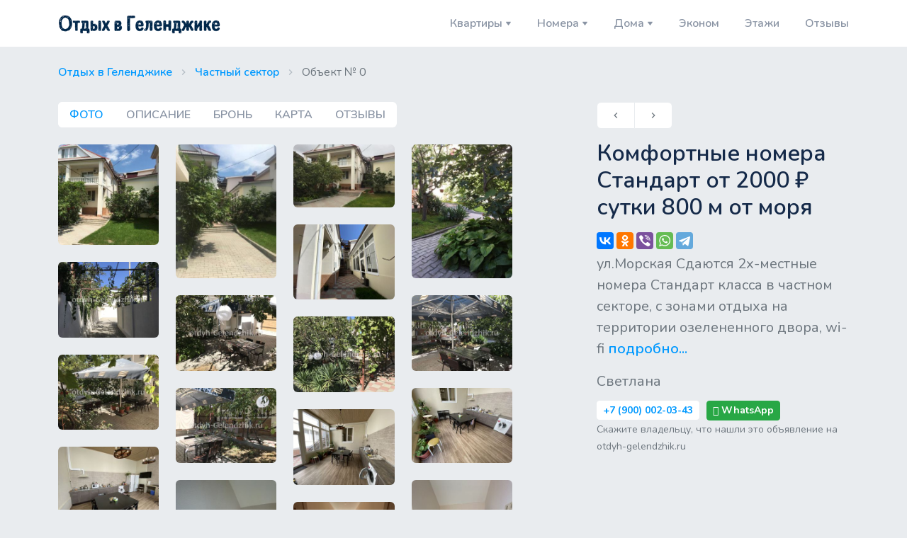

--- FILE ---
content_type: text/html; charset=utf-8
request_url: https://otdyh-gelendzhik.ru/chastnyy-sektor/morskaya.html
body_size: 8873
content:

<!DOCTYPE html>
<html lang="ru">
  <head>
    <meta charset="utf-8">
			<title>Комфортные номера Стандарт от 2000 ₽ сутки 800 м от моря</title>
		<meta name="description" content="ул.Морская Сдаются 2х-местные номера Стандарт класса в частном секторе, с зонами отдыха на территории озелененного двора, wi-fi" />
<meta property="og:title" content="Комфортные номера Стандарт от 2000 ₽ сутки 800 м от моря" />	
<meta property="og:description" content="ул.Морская Сдаются 2х-местные номера Стандарт класса в частном секторе, с зонами отдыха на территории озелененного двора, wi-fi" />	
<meta property="og:image:type" content="image/jpeg" />
<meta property="og:image:width" content="600" />
    <script src="https://api-maps.yandex.ru/2.1/?apikey=fa5b5c1d-410d-4dde-823f-a2fbe860bf95&lang=ru_RU" type="text/javascript"></script>	
    <script type="text/javascript">
        ymaps.ready(init);    
        function init(){  
    // Создаем карту.
    var myMap = new ymaps.Map("map", {
                center: [44.570686, 38.083021],
                zoom: 15
        }, {
            searchControlProvider: 'yandex#search'
        });

    // Создаем круг.
    var myCircle = new ymaps.Circle([
        // Координаты центра круга.
        [44.570686, 38.083021],
        // Радиус круга в метрах.
        30
    ], {
        // Описываем свойства круга.
        // Содержимое балуна.
        balloonContent: "Комфортные номера Стандарт от 2000 ₽ сутки 800 м от моря",
        // Содержимое хинта.
        hintContent: "Комфортные номера Стандарт от 2000 ₽ сутки 800 м от моря"
    }, {
        fillColor: "#DB709377",
        // Цвет обводки.
        strokeColor: "#990066",
        // Прозрачность обводки.
        strokeOpacity: 0.8,
        // Ширина обводки в пикселях.
        strokeWidth: 5
    });

    // Добавляем круг на карту.
    myMap.geoObjects.add(myCircle);			
        }
    </script>		
	
		<meta property="og:image" content="https://otdyh-gelendzhik.ru/add/image/gallery/bczn6152-600x600.JPG">		
    <meta name="viewport" content="width=device-width, initial-scale=1.0">
    <link href="https://fonts.googleapis.com/icon?family=Material+Icons" rel="stylesheet">
    <link href="https://fonts.googleapis.com/css?family=Nunito:400,400i,600,600i,700,700i%7cPermanent+Marker" rel="stylesheet">
	<meta content="Joomla! - Open Source Content Management" name="generator">
	<meta name="robots" content="index, follow"/>
<link rel="stylesheet" href="https://otdyh-gelendzhik.ru/assets/css/style.min.css" />	
	<meta name="yandex-verification" content="69010c6e0b10b654" />
	<meta name="google-site-verification" content="YYSQRkmwINoATHQ6FsSLO9gKeuTO9tORG-Uk3F0e63E" />	

	<link rel="apple-touch-icon" sizes="180x180" href="https://otdyh-gelendzhik.ru/favicon/apple-touch-icon.png">
	<link rel="icon" type="image/png" sizes="32x32" href="https://otdyh-gelendzhik.ru/favicon/favicon-32x32.png">
	<link rel="icon" type="image/png" sizes="16x16" href="https://otdyh-gelendzhik.ru/favicon/favicon-16x16.png">
	<link rel="manifest" href="https://otdyh-gelendzhik.ru/favicon/site.webmanifest">
	<link rel="mask-icon" href="https://otdyh-gelendzhik.ru/favicon/safari-pinned-tab.svg" color="#5bbad5">
	<link rel="shortcut icon" href="https://otdyh-gelendzhik.ru/favicon/favicon.ico">
	<meta name="msapplication-TileColor" content="#00aba9">
	<meta name="msapplication-config" content="https://otdyh-gelendzhik.ru/favicon/browserconfig.xml">
	<meta name="theme-color" content="#ffffff">	
	
<script async src="https://www.googletagmanager.com/gtag/js?id=UA-44470747-7"></script>
<script>
  window.dataLayer = window.dataLayer || [];
  function gtag(){dataLayer.push(arguments);}
  gtag('js', new Date());

  gtag('config', 'UA-44470747-7');
</script>

<script type="text/javascript">!function(){var t=document.createElement("script");t.type="text/javascript",t.async=!0,t.src="https://vk.com/js/api/openapi.js?160",t.onload=function(){VK.Retargeting.Init("VK-RTRG-330420-6Mugn"),VK.Retargeting.Hit()},document.head.appendChild(t)}();</script><noscript><img src="https://vk.com/rtrg?p=VK-RTRG-330420-6Mugn" style="position:fixed; left:-999px;" alt=""/></noscript>	
  </head>
  <body  data-spy="scroll" data-target="#nav-components" data-offset="300" data-smooth-scroll-offset="90" >
<a id="page-top"></a>  
  

    <nav class="navbar navbar-expand-lg navbar-light bg-white sticky-top">
      <div class="container">
        <a class="navbar-brand" href="/">
          <img alt="Отдых в Геленджике" title="Отдых в Геленджике 2025" src="https://otdyh-gelendzhik.ru/assets/img/logo2.png">
        </a>
        <button class="navbar-toggler" type="button" data-toggle="collapse" data-target=".navMenu" aria-expanded="false" aria-label="Toggle navigation">
          <span class="navbar-toggler-icon"></span>
        </button>
        <div class="collapse navbar-collapse justify-content-end navMenu">
          <ul class="navbar-nav">
            <li class="dropdown">
              <a class="nav-link dropdown-toggle" href="#" role="button" data-toggle="dropdown" aria-haspopup="true" aria-expanded="false" id="kvartiry-dropdown">Квартиры</a>
              <div class="dropdown-menu dropdown-menu-wide p-0 o-hidden" aria-labelledby="kvartiry-dropdown">
                <div class="list-group list-group-flush">
				
                  <a href="https://otdyh-gelendzhik.ru/kvartiry/1-komnatnye/" class="list-group-item list-group-item-action d-flex justify-content-between align-items-center ">
                    <div class="d-flex align-items-center">
                      <div>
                        <span class="h6 d-block mb-0">1-комнатные</span>
                      </div>
                    </div>
                    <i class="material-icons">keyboard_arrow_right</i>
                  </a>	
				
                  <a href="https://otdyh-gelendzhik.ru/kvartiry/2-komnatnye/" class="list-group-item list-group-item-action d-flex justify-content-between align-items-center ">
                    <div class="d-flex align-items-center">
                      <div>
                        <span class="h6 d-block mb-0">2-комнатные</span>
                      </div>
                    </div>
                    <i class="material-icons">keyboard_arrow_right</i>
                  </a>	
				
                  <a href="https://otdyh-gelendzhik.ru/kvartiry/3-komnatnye/" class="list-group-item list-group-item-action d-flex justify-content-between align-items-center ">
                    <div class="d-flex align-items-center">
                      <div>
                        <span class="h6 d-block mb-0">3-комнатные</span>
                      </div>
                    </div>
                    <i class="material-icons">keyboard_arrow_right</i>
                  </a>	
				
                  <a href="https://otdyh-gelendzhik.ru/kvartiry/4-komnatnye/" class="list-group-item list-group-item-action d-flex justify-content-between align-items-center ">
                    <div class="d-flex align-items-center">
                      <div>
                        <span class="h6 d-block mb-0">4-комнатные</span>
                      </div>
                    </div>
                    <i class="material-icons">keyboard_arrow_right</i>
                  </a>	
				
                  <a href="https://otdyh-gelendzhik.ru/kvartiry/5-komnatnye/" class="list-group-item list-group-item-action d-flex justify-content-between align-items-center ">
                    <div class="d-flex align-items-center">
                      <div>
                        <span class="h6 d-block mb-0">5-комнатные</span>
                      </div>
                    </div>
                    <i class="material-icons">keyboard_arrow_right</i>
                  </a>	
				
                  <a href="https://otdyh-gelendzhik.ru/kvartiry/apartamenty/" class="list-group-item list-group-item-action d-flex justify-content-between align-items-center ">
                    <div class="d-flex align-items-center">
                      <div>
                        <span class="h6 d-block mb-0">Апартаменты</span>
                      </div>
                    </div>
                    <i class="material-icons">keyboard_arrow_right</i>
                  </a>	
				
                  <a href="https://otdyh-gelendzhik.ru/kvartiry/studii/" class="list-group-item list-group-item-action d-flex justify-content-between align-items-center ">
                    <div class="d-flex align-items-center">
                      <div>
                        <span class="h6 d-block mb-0">Cтудии</span>
                      </div>
                    </div>
                    <i class="material-icons">keyboard_arrow_right</i>
                  </a>	
	
                  <a href="https://otdyh-gelendzhik.ru/kvartiry/" class="list-group-item list-group-item-action d-flex justify-content-between align-items-center ">
                    <div class="d-flex align-items-center">
                      <div>
                        <span class="h6 d-block mb-0">ВСЕ КВАРТИРЫ</span>
                      </div>
                    </div>
                    <i class="material-icons">keyboard_arrow_right</i>
                  </a>				  
                </div>
              </div>
            </li>		  
            <li class="dropdown">
              <a class="nav-link dropdown-toggle" href="#" role="button" data-toggle="dropdown" aria-haspopup="true" aria-expanded="false" id="nomera-dropdown">Номера</a>
              <div class="dropdown-menu dropdown-menu-wide p-0 o-hidden" aria-labelledby="nomera-dropdown">
                <div class="list-group list-group-flush">
                  <a href="https://otdyh-gelendzhik.ru/mini-gostinicy/" class="list-group-item list-group-item-action d-flex justify-content-between align-items-center ">
                    <div class="d-flex align-items-center">
                      <div>
                        <span class="h6 d-block mb-0">Мини-гостиницы</span>
                      </div>
                    </div>
                    <i class="material-icons">keyboard_arrow_right</i>
                  </a>
                  <a href="https://otdyh-gelendzhik.ru/gostevye-doma/" class="list-group-item list-group-item-action d-flex justify-content-between align-items-center ">
                    <div class="d-flex align-items-center">
                      <div>
                        <span class="h6 d-block mb-0">Гостевые дома</span>
                      </div>
                    </div>
                    <i class="material-icons">keyboard_arrow_right</i>
                  </a>
                  <a href="https://otdyh-gelendzhik.ru/chastnyy-sektor/" class="list-group-item list-group-item-action d-flex justify-content-between align-items-center ">
                    <div class="d-flex align-items-center">
                      <div>
                        <span class="h6 d-block mb-0">Частный сектор</span>
                      </div>
                    </div>
                    <i class="material-icons">keyboard_arrow_right</i>
                  </a>				  
                </div>
              </div>
            </li>			
            <li class="dropdown">
              <a class="nav-link dropdown-toggle" href="#" role="button" data-toggle="dropdown" aria-haspopup="true" aria-expanded="false" id="doma-dropdown">Дома</a>
              <div class="dropdown-menu dropdown-menu-wide p-0 o-hidden dropdown-menu-right" aria-labelledby="doma-dropdown">
                <div class="list-group list-group-flush">
                  <a href="https://otdyh-gelendzhik.ru/doma-kottedzhi/" class="list-group-item list-group-item-action d-flex justify-content-between align-items-center ">
                    <div class="d-flex align-items-center">
                      <div>
                        <span class="h6 d-block mb-0">Дома и Коттежди под ключ</span>
                      </div>
                    </div>
                    <i class="material-icons">keyboard_arrow_right</i>
                  </a>
                  <a href="https://otdyh-gelendzhik.ru/taunhausy/" class="list-group-item list-group-item-action d-flex justify-content-between align-items-center ">
                    <div class="d-flex align-items-center">
                      <div>
                        <span class="h6 d-block mb-0">Таунхаусы посуточно</span>
                      </div>
                    </div>
                    <i class="material-icons">keyboard_arrow_right</i>
                  </a>
                  <a href="https://otdyh-gelendzhik.ru/dachi/" class="list-group-item list-group-item-action d-flex justify-content-between align-items-center ">
                    <div class="d-flex align-items-center">
                      <div>
                        <span class="h6 d-block mb-0">Дачи посуточно</span>
                      </div>
                    </div>
                    <i class="material-icons">keyboard_arrow_right</i>
                  </a>				  
                </div>
              </div>
            </li>				
            <li class="nav-item">
              <a class="nav-link" href="https://otdyh-gelendzhik.ru/ekonom/">Эконом</a>
            </li>
            <li class="nav-item">
              <a class="nav-link" href="https://otdyh-gelendzhik.ru/etazhi-pod-klyuch/">Этажи</a>
            </li>	
			
            <li class="nav-item">
              <a class="nav-link" href="https://otdyh-gelendzhik.ru/#reviews">Отзывы</a>
            </li>	
				
          </ul>
        </div>
      </div>
    </nav>
<a class="back-to-top icon-rounded bg-primary shadow mb-5" href="#page-top" data-smooth-scroll="" data-sticky="bottom">
    <i class="material-icons text-white">arrow_upward</i>
</a>	
    <section class="pt-3 pb-1">
      <div class="container">
        <div class="row">
          <div class="col">
            <ol class="breadcrumb bg-transparent p-0 m-0">
              <li class="breadcrumb-item"><a href="https://otdyh-gelendzhik.ru/">Отдых в Геленджике</a></li>
              <li class="breadcrumb-item"><a href="https://otdyh-gelendzhik.ru/chastnyy-sektor/">Частный сектор</a></li>
			  
              <li class="breadcrumb-item">
			  Объект № 0  
			  </li>
            </ol>
          </div>
        </div>
      </div>
    </section>
    <section class="pt-3">
      <div class="container">
        <div class="row justify-content-between">
          <div class="col-lg-4 order-lg-2 sidebar portfolio-sidebar">  
                    
                                		
                                		  
<nav aria-label="Page navigation example">
  <ul class="pagination">
<li class="page-item">
  <a class="page-link p-2" href="https://otdyh-gelendzhik.ru/chastnyy-sektor/sochinskaya-28.html" title="Номера Стандарт и Эконом в Голубой бухте 15 мин. до моря" aria-label="Previous">
	<span aria-hidden="true">
	  <i class="material-icons p-1">keyboard_arrow_left</i>
	</span>
	<span class="sr-only">Previous</span>
  </a>
</li> 
 
<li class="page-item">
  <a class="page-link p-2" href="https://otdyh-gelendzhik.ru/chastnyy-sektor/kirova-63.html" title="Номера Эконом частный сектор в центре от 600₽ номер/сутки" aria-label="Next">
	<span aria-hidden="true">
	  <i class="material-icons p-1">keyboard_arrow_right</i>
	</span>
	<span class="sr-only p-3">Next</span>
  </a>
</li>  </ul>
</nav>		  
              <h1 class="h2">
				Комфортные номера Стандарт от 2000 ₽ сутки 800 м от моря 
			  </h1>		
<div class="d-flex align-items-center justify-content-start">
<div class="">	  
<script src="https://yastatic.net/es5-shims/0.0.2/es5-shims.min.js"></script>
<script src="https://yastatic.net/share2/share.js"></script>
<div class="ya-share2 mb-1" data-services="vkontakte,facebook,odnoklassniki,viber,whatsapp,telegram" data-counter="ig"></div>
</div>		
</div>	  
              <p class="lead">
                ул.Морская Сдаются 2х-местные номера Стандарт класса в частном секторе, с зонами отдыха на территории озелененного двора, wi-fi <a href="#podrobno" data-smooth-scroll="">подробно...</a>
              </p>

			  
	
		  
			<div class="sticky-top mb-3 mb-lg-0">  
	

				<p class="lead my-2">Светлана</p>
<a class="btn btn-sm btn-light" href="tel:+79000020343" >+7 (900) 002-03-43</a>				
		<a class="btn btn-sm btn-success ml-1" href="https://api.whatsapp.com/send?phone=79000020343" class=""><i class="socicon-whatsapp"></i> WhatsApp</a>			
			
				
<p><small>Скажите владельцу, что нашли это объявление на otdyh-gelendzhik.ru</small></p>
		  
            </div>
          </div>
          <div class="col-lg col-xl-7">
<div id="nav-components" class="d-inline-block card sticky-top" data-smooth-scroll="" style="top:1rem;">
	<ul class="nav nav-pills">
		<li class="nav-item">
		  <a class="nav-link" href="#fotografii" data-smooth-scroll="">ФОТО</a>
		</li>	
		<li class="nav-item">
		  <a class="nav-link" href="#opisanie" data-smooth-scroll="">ОПИСАНИЕ</a>
		</li>		
		<li class="nav-item">
		  <a class="nav-link" href="#bronirovanie" data-smooth-scroll="">БРОНЬ</a>
		</li>		
		<li class="nav-item">
		  <a class="nav-link" href="#karta" data-smooth-scroll="">КАРТА</a>
		</li>
		<li class="nav-item">
		  <a class="nav-link" href="#otzyvy" data-smooth-scroll="">ОТЗЫВЫ</a>
		</li>		
	</ul>
</div>			  
		  
			<div id="fotografii" class="row isotope">
			
		
	<div class="col-sm-3 col-6 grid-item mb-3">
		<a href="https://otdyh-gelendzhik.ru/add/image/gallery/bczn6152-1440x1440__wm__.JPG" data-fancybox="gallery-1" data-loop="true">
		  <img src="https://otdyh-gelendzhik.ru/add/image/gallery/bczn6152-320x320.JPG" alt="" class="rounded hover-effect">
		</a>
	</div>
		
	<div class="col-sm-3 col-6 grid-item mb-3">
		<a href="https://otdyh-gelendzhik.ru/add/image/gallery/dtxw5214-1440x1920__wm__.JPG" data-fancybox="gallery-1" data-loop="true">
		  <img src="https://otdyh-gelendzhik.ru/add/image/gallery/dtxw5214-320x427.JPG" alt="" class="rounded hover-effect">
		</a>
	</div>
		
	<div class="col-sm-3 col-6 grid-item mb-3">
		<a href="https://otdyh-gelendzhik.ru/add/image/gallery/aoiq2999-1440x900__wm__.JPG" data-fancybox="gallery-1" data-loop="true">
		  <img src="https://otdyh-gelendzhik.ru/add/image/gallery/aoiq2999-320x200.JPG" alt="" class="rounded hover-effect">
		</a>
	</div>
		
	<div class="col-sm-3 col-6 grid-item mb-3">
		<a href="https://otdyh-gelendzhik.ru/add/image/gallery/fdxo8020-1440x1920__wm__.JPG" data-fancybox="gallery-1" data-loop="true">
		  <img src="https://otdyh-gelendzhik.ru/add/image/gallery/fdxo8020-320x427.JPG" alt="" class="rounded hover-effect">
		</a>
	</div>
		
	<div class="col-sm-3 col-6 grid-item mb-3">
		<a href="https://otdyh-gelendzhik.ru/add/image/gallery/img_3879_result-1-1440x1080__wm__.jpg" data-fancybox="gallery-1" data-loop="true">
		  <img src="https://otdyh-gelendzhik.ru/add/image/gallery/img_3879_result-1-320x240.jpg" alt="" class="rounded hover-effect">
		</a>
	</div>
		
	<div class="col-sm-3 col-6 grid-item mb-3">
		<a href="https://otdyh-gelendzhik.ru/add/image/gallery/fseu_4__result-1440x1080__wm__-1440x1080__wm__.jpg" data-fancybox="gallery-1" data-loop="true">
		  <img src="https://otdyh-gelendzhik.ru/add/image/gallery/fseu_4__result-1440x1080__wm__-320x240.jpg" alt="" class="rounded hover-effect">
		</a>
	</div>
		
	<div class="col-sm-3 col-6 grid-item mb-3">
		<a href="https://otdyh-gelendzhik.ru/add/image/gallery/fseu_56__result-1440x1080__wm__-1440x1080__wm__.jpg" data-fancybox="gallery-1" data-loop="true">
		  <img src="https://otdyh-gelendzhik.ru/add/image/gallery/fseu_56__result-1440x1080__wm__-320x240.jpg" alt="" class="rounded hover-effect">
		</a>
	</div>
		
	<div class="col-sm-3 col-6 grid-item mb-3">
		<a href="https://otdyh-gelendzhik.ru/add/image/gallery/fseu_2__result-1440x1080__wm__-1440x1080__wm__.jpg" data-fancybox="gallery-1" data-loop="true">
		  <img src="https://otdyh-gelendzhik.ru/add/image/gallery/fseu_2__result-1440x1080__wm__-320x240.jpg" alt="" class="rounded hover-effect">
		</a>
	</div>
		
	<div class="col-sm-3 col-6 grid-item mb-3">
		<a href="https://otdyh-gelendzhik.ru/add/image/gallery/fseu_65__result-1440x1080__wm__-1440x1080__wm__.jpg" data-fancybox="gallery-1" data-loop="true">
		  <img src="https://otdyh-gelendzhik.ru/add/image/gallery/fseu_65__result-1440x1080__wm__-320x240.jpg" alt="" class="rounded hover-effect">
		</a>
	</div>
		
	<div class="col-sm-3 col-6 grid-item mb-3">
		<a href="https://otdyh-gelendzhik.ru/add/image/gallery/fseu_58__result-1440x1080__wm__-1440x1080__wm__.jpg" data-fancybox="gallery-1" data-loop="true">
		  <img src="https://otdyh-gelendzhik.ru/add/image/gallery/fseu_58__result-1440x1080__wm__-320x240.jpg" alt="" class="rounded hover-effect">
		</a>
	</div>
		
	<div class="col-sm-3 col-6 grid-item mb-3">
		<a href="https://otdyh-gelendzhik.ru/add/image/gallery/fseu_55__result-1440x1080__wm__-1440x1080__wm__.jpg" data-fancybox="gallery-1" data-loop="true">
		  <img src="https://otdyh-gelendzhik.ru/add/image/gallery/fseu_55__result-1440x1080__wm__-320x240.jpg" alt="" class="rounded hover-effect">
		</a>
	</div>
		
	<div class="col-sm-3 col-6 grid-item mb-3">
		<a href="https://otdyh-gelendzhik.ru/add/image/gallery/img_3881_result-4-1440x1080__wm__.jpg" data-fancybox="gallery-1" data-loop="true">
		  <img src="https://otdyh-gelendzhik.ru/add/image/gallery/img_3881_result-4-320x240.jpg" alt="" class="rounded hover-effect">
		</a>
	</div>
		
	<div class="col-sm-3 col-6 grid-item mb-3">
		<a href="https://otdyh-gelendzhik.ru/add/image/gallery/img_3883_result-1440x1080__wm__.JPG" data-fancybox="gallery-1" data-loop="true">
		  <img src="https://otdyh-gelendzhik.ru/add/image/gallery/img_3883_result-320x240.JPG" alt="" class="rounded hover-effect">
		</a>
	</div>
		
	<div class="col-sm-3 col-6 grid-item mb-3">
		<a href="https://otdyh-gelendzhik.ru/add/image/gallery/img_3882_result-1-1440x1080__wm__.jpg" data-fancybox="gallery-1" data-loop="true">
		  <img src="https://otdyh-gelendzhik.ru/add/image/gallery/img_3882_result-1-320x240.jpg" alt="" class="rounded hover-effect">
		</a>
	</div>
		
	<div class="col-sm-3 col-6 grid-item mb-3">
		<a href="https://otdyh-gelendzhik.ru/add/image/gallery/img_3877_result-1440x1920__wm__.JPG" data-fancybox="gallery-1" data-loop="true">
		  <img src="https://otdyh-gelendzhik.ru/add/image/gallery/img_3877_result-320x427.JPG" alt="" class="rounded hover-effect">
		</a>
	</div>
		
	<div class="col-sm-3 col-6 grid-item mb-3">
		<a href="https://otdyh-gelendzhik.ru/add/image/gallery/img_3876_result-1440x1920__wm__.JPG" data-fancybox="gallery-1" data-loop="true">
		  <img src="https://otdyh-gelendzhik.ru/add/image/gallery/img_3876_result-320x427.JPG" alt="" class="rounded hover-effect">
		</a>
	</div>
		
	<div class="col-sm-3 col-6 grid-item mb-3">
		<a href="https://otdyh-gelendzhik.ru/add/image/gallery/img_3875_result-3-1440x1080__wm__.jpg" data-fancybox="gallery-1" data-loop="true">
		  <img src="https://otdyh-gelendzhik.ru/add/image/gallery/img_3875_result-3-320x240.jpg" alt="" class="rounded hover-effect">
		</a>
	</div>
		
	<div class="col-sm-3 col-6 grid-item mb-3">
		<a href="https://otdyh-gelendzhik.ru/add/image/gallery/img_3874_result-2-1440x1080__wm__.jpg" data-fancybox="gallery-1" data-loop="true">
		  <img src="https://otdyh-gelendzhik.ru/add/image/gallery/img_3874_result-2-320x240.jpg" alt="" class="rounded hover-effect">
		</a>
	</div>
		
	<div class="col-sm-3 col-6 grid-item mb-3">
		<a href="https://otdyh-gelendzhik.ru/add/image/gallery/img_3896_result-2-1440x1080__wm__.jpg" data-fancybox="gallery-1" data-loop="true">
		  <img src="https://otdyh-gelendzhik.ru/add/image/gallery/img_3896_result-2-320x240.jpg" alt="" class="rounded hover-effect">
		</a>
	</div>
		
	<div class="col-sm-3 col-6 grid-item mb-3">
		<a href="https://otdyh-gelendzhik.ru/add/image/gallery/img_3895_result-1440x1080__wm__.JPG" data-fancybox="gallery-1" data-loop="true">
		  <img src="https://otdyh-gelendzhik.ru/add/image/gallery/img_3895_result-320x240.JPG" alt="" class="rounded hover-effect">
		</a>
	</div>
		
			</div>		
<hr>

			<div class="row"> 
				<div class="col" >
				
<h2 class="h4">Номера</h2>	
<div class="card card-body">		
<h3 class="h4">2х-местные номера Стандарт</h3>
	
			<div class="row isotope">
		
	<div class="col-sm-4 col-6 grid-item mb-3">
		<a href="https://otdyh-gelendzhik.ru/add/image/gallery/img_3853_result-2-1440x1080__wm__.jpg" data-fancybox="gallery-23343" data-loop="true">
		  <img src="https://otdyh-gelendzhik.ru/add/image/gallery/img_3853_result-2-320x240.jpg" alt="" class="rounded hover-effect">
		</a>
	</div>
		
	<div class="col-sm-4 col-6 grid-item mb-3">
		<a href="https://otdyh-gelendzhik.ru/add/image/gallery/img_3854_result-1440x1080__wm__.JPG" data-fancybox="gallery-23343" data-loop="true">
		  <img src="https://otdyh-gelendzhik.ru/add/image/gallery/img_3854_result-320x240.JPG" alt="" class="rounded hover-effect">
		</a>
	</div>
		
	<div class="col-sm-4 col-6 grid-item mb-3">
		<a href="https://otdyh-gelendzhik.ru/add/image/gallery/img_3855_result-2-1440x1080__wm__.jpg" data-fancybox="gallery-23343" data-loop="true">
		  <img src="https://otdyh-gelendzhik.ru/add/image/gallery/img_3855_result-2-320x240.jpg" alt="" class="rounded hover-effect">
		</a>
	</div>
		
	<div class="col-sm-4 col-6 grid-item mb-3">
		<a href="https://otdyh-gelendzhik.ru/add/image/gallery/img_3856_result-1440x1080__wm__.JPG" data-fancybox="gallery-23343" data-loop="true">
		  <img src="https://otdyh-gelendzhik.ru/add/image/gallery/img_3856_result-320x240.JPG" alt="" class="rounded hover-effect">
		</a>
	</div>
		
	<div class="col-sm-4 col-6 grid-item mb-3">
		<a href="https://otdyh-gelendzhik.ru/add/image/gallery/img_3852_result-1440x1080__wm__.JPG" data-fancybox="gallery-23343" data-loop="true">
		  <img src="https://otdyh-gelendzhik.ru/add/image/gallery/img_3852_result-320x240.JPG" alt="" class="rounded hover-effect">
		</a>
	</div>
		
	<div class="col-sm-4 col-6 grid-item mb-3">
		<a href="https://otdyh-gelendzhik.ru/add/image/gallery/img_3859_result-1440x1080__wm__.JPG" data-fancybox="gallery-23343" data-loop="true">
		  <img src="https://otdyh-gelendzhik.ru/add/image/gallery/img_3859_result-320x240.JPG" alt="" class="rounded hover-effect">
		</a>
	</div>
		
	<div class="col-sm-4 col-6 grid-item mb-3">
		<a href="https://otdyh-gelendzhik.ru/add/image/gallery/img_3891_result-1440x1920__wm__.JPG" data-fancybox="gallery-23343" data-loop="true">
		  <img src="https://otdyh-gelendzhik.ru/add/image/gallery/img_3891_result-320x427.JPG" alt="" class="rounded hover-effect">
		</a>
	</div>
		
	<div class="col-sm-4 col-6 grid-item mb-3">
		<a href="https://otdyh-gelendzhik.ru/add/image/gallery/img_3870_result-1440x1080__wm__.JPG" data-fancybox="gallery-23343" data-loop="true">
		  <img src="https://otdyh-gelendzhik.ru/add/image/gallery/img_3870_result-320x240.JPG" alt="" class="rounded hover-effect">
		</a>
	</div>
		
	<div class="col-sm-4 col-6 grid-item mb-3">
		<a href="https://otdyh-gelendzhik.ru/add/image/gallery/img_3869_result-1440x1080__wm__.JPG" data-fancybox="gallery-23343" data-loop="true">
		  <img src="https://otdyh-gelendzhik.ru/add/image/gallery/img_3869_result-320x240.JPG" alt="" class="rounded hover-effect">
		</a>
	</div>
		
	<div class="col-sm-4 col-6 grid-item mb-3">
		<a href="https://otdyh-gelendzhik.ru/add/image/gallery/img_3871_result-1440x1080__wm__.JPG" data-fancybox="gallery-23343" data-loop="true">
		  <img src="https://otdyh-gelendzhik.ru/add/image/gallery/img_3871_result-320x240.JPG" alt="" class="rounded hover-effect">
		</a>
	</div>
		
	<div class="col-sm-4 col-6 grid-item mb-3">
		<a href="https://otdyh-gelendzhik.ru/add/image/gallery/img_3868_result-1-1440x1080__wm__.jpg" data-fancybox="gallery-23343" data-loop="true">
		  <img src="https://otdyh-gelendzhik.ru/add/image/gallery/img_3868_result-1-320x240.jpg" alt="" class="rounded hover-effect">
		</a>
	</div>
		
	<div class="col-sm-4 col-6 grid-item mb-3">
		<a href="https://otdyh-gelendzhik.ru/add/image/gallery/img_3867_result-1440x1080__wm__.JPG" data-fancybox="gallery-23343" data-loop="true">
		  <img src="https://otdyh-gelendzhik.ru/add/image/gallery/img_3867_result-320x240.JPG" alt="" class="rounded hover-effect">
		</a>
	</div>
		
	<div class="col-sm-4 col-6 grid-item mb-3">
		<a href="https://otdyh-gelendzhik.ru/add/image/gallery/img_3873_result-1-1440x1080__wm__.jpg" data-fancybox="gallery-23343" data-loop="true">
		  <img src="https://otdyh-gelendzhik.ru/add/image/gallery/img_3873_result-1-320x240.jpg" alt="" class="rounded hover-effect">
		</a>
	</div>
		
	<div class="col-sm-4 col-6 grid-item mb-3">
		<a href="https://otdyh-gelendzhik.ru/add/image/gallery/img_3872_result-1-1440x1920__wm__.jpg" data-fancybox="gallery-23343" data-loop="true">
		  <img src="https://otdyh-gelendzhik.ru/add/image/gallery/img_3872_result-1-320x427.jpg" alt="" class="rounded hover-effect">
		</a>
	</div>
		
	<div class="col-sm-4 col-6 grid-item mb-3">
		<a href="https://otdyh-gelendzhik.ru/add/image/gallery/img_3860_result-1-1440x1080__wm__.jpg" data-fancybox="gallery-23343" data-loop="true">
		  <img src="https://otdyh-gelendzhik.ru/add/image/gallery/img_3860_result-1-320x240.jpg" alt="" class="rounded hover-effect">
		</a>
	</div>
		
	<div class="col-sm-4 col-6 grid-item mb-3">
		<a href="https://otdyh-gelendzhik.ru/add/image/gallery/img_3864_result-1440x1080__wm__.JPG" data-fancybox="gallery-23343" data-loop="true">
		  <img src="https://otdyh-gelendzhik.ru/add/image/gallery/img_3864_result-320x240.JPG" alt="" class="rounded hover-effect">
		</a>
	</div>
		
	<div class="col-sm-4 col-6 grid-item mb-3">
		<a href="https://otdyh-gelendzhik.ru/add/image/gallery/img_3861_result-1-1440x1080__wm__.jpg" data-fancybox="gallery-23343" data-loop="true">
		  <img src="https://otdyh-gelendzhik.ru/add/image/gallery/img_3861_result-1-320x240.jpg" alt="" class="rounded hover-effect">
		</a>
	</div>
		
	<div class="col-sm-4 col-6 grid-item mb-3">
		<a href="https://otdyh-gelendzhik.ru/add/image/gallery/img_3862_result-1440x1080__wm__.JPG" data-fancybox="gallery-23343" data-loop="true">
		  <img src="https://otdyh-gelendzhik.ru/add/image/gallery/img_3862_result-320x240.JPG" alt="" class="rounded hover-effect">
		</a>
	</div>
		
	<div class="col-sm-4 col-6 grid-item mb-3">
		<a href="https://otdyh-gelendzhik.ru/add/image/gallery/img_3863_result-1-1440x1080__wm__.jpg" data-fancybox="gallery-23343" data-loop="true">
		  <img src="https://otdyh-gelendzhik.ru/add/image/gallery/img_3863_result-1-320x240.jpg" alt="" class="rounded hover-effect">
		</a>
	</div>
		
	<div class="col-sm-4 col-6 grid-item mb-3">
		<a href="https://otdyh-gelendzhik.ru/add/image/gallery/img_3890_result-2-1440x1080__wm__.jpg" data-fancybox="gallery-23343" data-loop="true">
		  <img src="https://otdyh-gelendzhik.ru/add/image/gallery/img_3890_result-2-320x240.jpg" alt="" class="rounded hover-effect">
		</a>
	</div>
		
	<div class="col-sm-4 col-6 grid-item mb-3">
		<a href="https://otdyh-gelendzhik.ru/add/image/gallery/img_3858_result-1440x1920__wm__.JPG" data-fancybox="gallery-23343" data-loop="true">
		  <img src="https://otdyh-gelendzhik.ru/add/image/gallery/img_3858_result-320x427.JPG" alt="" class="rounded hover-effect">
		</a>
	</div>
		
	<div class="col-sm-4 col-6 grid-item mb-3">
		<a href="https://otdyh-gelendzhik.ru/add/image/gallery/img_3886_result-1-1440x1080__wm__.jpg" data-fancybox="gallery-23343" data-loop="true">
		  <img src="https://otdyh-gelendzhik.ru/add/image/gallery/img_3886_result-1-320x240.jpg" alt="" class="rounded hover-effect">
		</a>
	</div>
		
	<div class="col-sm-4 col-6 grid-item mb-3">
		<a href="https://otdyh-gelendzhik.ru/add/image/gallery/img_3889_result-1440x1080__wm__.JPG" data-fancybox="gallery-23343" data-loop="true">
		  <img src="https://otdyh-gelendzhik.ru/add/image/gallery/img_3889_result-320x240.JPG" alt="" class="rounded hover-effect">
		</a>
	</div>
		
	<div class="col-sm-4 col-6 grid-item mb-3">
		<a href="https://otdyh-gelendzhik.ru/add/image/gallery/img_3887_result-1440x1080__wm__.JPG" data-fancybox="gallery-23343" data-loop="true">
		  <img src="https://otdyh-gelendzhik.ru/add/image/gallery/img_3887_result-320x240.JPG" alt="" class="rounded hover-effect">
		</a>
	</div>
		
	<div class="col-sm-4 col-6 grid-item mb-3">
		<a href="https://otdyh-gelendzhik.ru/add/image/gallery/img_3888_result-1-1440x1080__wm__.jpg" data-fancybox="gallery-23343" data-loop="true">
		  <img src="https://otdyh-gelendzhik.ru/add/image/gallery/img_3888_result-1-320x240.jpg" alt="" class="rounded hover-effect">
		</a>
	</div>
		
	<div class="col-sm-4 col-6 grid-item mb-3">
		<a href="https://otdyh-gelendzhik.ru/add/image/gallery/img_3866_result-1-1440x1920__wm__.jpg" data-fancybox="gallery-23343" data-loop="true">
		  <img src="https://otdyh-gelendzhik.ru/add/image/gallery/img_3866_result-1-320x427.jpg" alt="" class="rounded hover-effect">
		</a>
	</div>
		
	<div class="col-sm-4 col-6 grid-item mb-3">
		<a href="https://otdyh-gelendzhik.ru/add/image/gallery/img_3865_result-1440x1080__wm__.JPG" data-fancybox="gallery-23343" data-loop="true">
		  <img src="https://otdyh-gelendzhik.ru/add/image/gallery/img_3865_result-320x240.JPG" alt="" class="rounded hover-effect">
		</a>
	</div>
		
	<div class="col-sm-4 col-6 grid-item mb-3">
		<a href="https://otdyh-gelendzhik.ru/add/image/gallery/img_3857_result-1440x1080__wm__.JPG" data-fancybox="gallery-23343" data-loop="true">
		  <img src="https://otdyh-gelendzhik.ru/add/image/gallery/img_3857_result-320x240.JPG" alt="" class="rounded hover-effect">
		</a>
	</div>
		
	<div class="col-sm-4 col-6 grid-item mb-3">
		<a href="https://otdyh-gelendzhik.ru/add/image/gallery/img_3895_result-1-1440x1080__wm__.jpg" data-fancybox="gallery-23343" data-loop="true">
		  <img src="https://otdyh-gelendzhik.ru/add/image/gallery/img_3895_result-1-320x240.jpg" alt="" class="rounded hover-effect">
		</a>
	</div>
		
	<div class="col-sm-4 col-6 grid-item mb-3">
		<a href="https://otdyh-gelendzhik.ru/add/image/gallery/img_3896_result-3-1440x1080__wm__.jpg" data-fancybox="gallery-23343" data-loop="true">
		  <img src="https://otdyh-gelendzhik.ru/add/image/gallery/img_3896_result-3-320x240.jpg" alt="" class="rounded hover-effect">
		</a>
	</div>
		  
			</div>	
			
<p class="">Комфортные номера Стандарт</p>		
<p>В номерах :</p>

<ul>
	<li>Двуспальная кровать</li>
	<li>Тумбочки</li>
	<li>Сплит-система</li>
	<li>Телевизор с цифровым TV</li>
	<li>Шкаф для вещей</li>
	<li>Совмещенный санузел</li>
	<li>Wi-fi</li>
</ul>			<h3 class="h5">Стоимость</h3>
              <dl class="row">
	
		  
                <dt class="col-6 mb-1">25.04 - 31.05</dt>
                <dd class="col-6 mb-1">
                  <span class="h6">2000 ₽</span>
                </dd>
					
	
		  
                <dt class="col-6 mb-1">01.06 - 15.06</dt>
                <dd class="col-6 mb-1">
                  <span class="h6">2400 ₽</span>
                </dd>
					
	
		  
                <dt class="col-6 mb-1">16.06 - 30.06</dt>
                <dd class="col-6 mb-1">
                  <span class="h6">3550 ₽</span>
                </dd>
					
	
		  
                <dt class="col-6 mb-1">01.07-15.07</dt>
                <dd class="col-6 mb-1">
                  <span class="h6">5300 ₽</span>
                </dd>
					
	
		  
                <dt class="col-6 mb-1">16.07 - 31.07</dt>
                <dd class="col-6 mb-1">
                  <span class="h6">5900 ₽</span>
                </dd>
					
	
		  
                <dt class="col-6 mb-1">01.08 - 30.08</dt>
                <dd class="col-6 mb-1">
                  <span class="h6">5900 ₽</span>
                </dd>
					
	
		  
                <dt class="col-6 mb-1">01.09 -15.09</dt>
                <dd class="col-6 mb-1">
                  <span class="h6">3550 ₽</span>
                </dd>
					
	
		  
                <dt class="col-6 mb-1">16.09 - 30.09</dt>
                <dd class="col-6 mb-1">
                  <span class="h6">2600 ₽</span>
                </dd>
					
				
              </dl>		
</div>
				</div>		
			</div>
			
	
<a id="podrobno"></a>					
			<div class="row"> 
				<div class="col" >			
					<div class="card card-body flex-row align-items-center">
					  <div class="icon-rounded bg-info mr-3 flex-shrink-0"> <i class="material-icons text-white">description</i>

					  </div>
					  <span class="h4 mb-0" id="opisanie">Подробное описание</span>
					</div>
					<p>Частный сектор, сдаются новые 2х-местные номера Стандарт со всеми удобствами</p>

<p>На территории двора имеются</p>

<ul>
	<li>Зоны отдыха&nbsp;</li>
	<li>Wi-fi</li>
	<li>Просторная общая кухня со всеми принадлежностями</li>
	<li>Мангальная зона</li>
</ul>

<p>Дом расположен в 800 метрах от моря (10-12 минут пешком)</p>

<p>Рядом имеется вся необходимая инфрастркутура :</p>

<ul>
	<li>Продуктовые магазины</li>
	<li>Аптеки</li>
	<li>Столовые</li>
	<li>фастфуд (бургеры, шаурма, хот-доги)</li>
	<li>Караоке-бар &quot;От заката до рассвета&quot;</li>
	<li>Дельфинарий</li>
	<li>Отделение Сбербанк</li>
	<li>Автостанция</li>
</ul><hr>
<a href="https://otdyh-gelendzhik.ru/transfer.html?from=banner" class="card row no-gutters flex-column flex-md-row hover-effect">
  <div  class="flex-column col-md-4">
    <img class="card-img flex-grow-1 h-100" src="https://otdyh-gelendzhik.ru/img/transfer-v-gelendzhike-600.jpg" alt="Трансфер в Геленджике" />
  </div>
  <div class="card-body d-flex align-items-center col-md-8 px-3">
    <div>
      <span class="h5 mb-0">Трансфер: Легковые автомобили | Минивэны (до 7 человек) | Автобусы большой вместимости </span>
    </div>
  </div>
</a>
<a href="https://lotuswhite.ru/" class="card row no-gutters flex-column flex-md-row hover-effect" rel="nofollow">
  <div  class="flex-column col-md-4">
    <img class="card-img flex-grow-1 h-100" src="https://otdyh-gelendzhik.ru/assets/img/gelendzhik-massazh.jpg" alt="Массаж в Геленджике" />
  </div>
  <div class="card-body d-flex align-items-center col-md-8 px-3">
    <div>
      <span class="h5 mb-0">✨ Перезагрузка, которую вы заслужили
🌸 SPA, массажи и уход в салоне «Белый Лотос»
🎁 Промокод #ОТДЫХ25 = скидка 10% 🌿</span>
    </div>
  </div>
</a>
<a href="https://otdyh-gelendzhik.ru/morskie-progulki-yahty.html?from=banner" class="card row no-gutters flex-column flex-md-row hover-effect">
  <div  class="flex-column col-md-4">
    <img class="card-img flex-grow-1 h-100" src="https://otdyh-gelendzhik.ru/add/image/yahty/2024-07-21-15-15-55-008.jpg" alt="Морские прогулки на Яхте" />
  </div>
  <div class="card-body d-flex align-items-center col-md-8 px-3">
    <div>
      <span class="h5 mb-0">Прогулки на Яхте Rinker 310 в открытом море с купанием, рыбалкой и мангалом </span>
    </div>
  </div>
</a>
					

						
				</div>		
			</div>	
			<div id="udobstva" class="row"> 
				<div class="col" >	
					<div class="card card-body flex-row align-items-center">
					  <div class="icon-rounded bg-warning mr-3 flex-shrink-0"> <i class="material-icons text-white">fastfood</i>

					  </div>
					  <span class="h4 mb-0">Питание</span>
					</div>				
					<p>Самостоятельно</p>

<p>На территории двора имеется просторная кухня со всеми принадлежностями для приготовления и употребления пищи</p>				</div>		
			</div>	
			<div class="row"> 
				<div class="col" >	
					<div class="card card-body flex-row align-items-center">
					  <div class="icon-rounded bg-info mr-3 flex-shrink-0"> <i class="material-icons text-white">business</i>

					  </div>
					  <span class="h4 mb-0">Инфраструктура</span>
					</div>				
					<p>Рядом с домом имеется :</p>

<ul>
	<li>Продуктовые магазины</li>
	<li>Аптека</li>
	<li>Столовые</li>
	<li>фастфуд (бургеры, шаурма, хот-доги)</li>
	<li>Караоке-бар &quot;От заката до рассвета&quot;</li>
	<li>Дельфинарий</li>
	<li>Отделение Сбербанк</li>
	<li>До набережной и песчаного пляжа 10-12&nbsp;минут спокойным шагом</li>
	<li>Автостанция</li>
</ul>				</div>		
			</div>	
			<div class="row"> 
				<div class="col" >	
					<div class="card card-body flex-row align-items-center">
					  <div class="icon-rounded bg-warning mr-3 flex-shrink-0"> <i class="material-icons text-white">beach_access</i>

					  </div>
					  <span class="h4 mb-0">Пляж</span>
					</div>				
					<p>Песчаный пляж 1000&nbsp;метров</p>

<p>Галечный пляж&nbsp; 800 метров</p>				</div>		
			</div>	
			<div class="row"> 
				<div class="col" >	
					<div class="card card-body flex-row align-items-center">
					  <div class="icon-rounded bg-success mr-3 flex-shrink-0"> <i class="material-icons text-white">check</i>

					  </div>
					  <span id="bronirovanie" class="h4 mb-0">Бронирование</span>
					</div>	
					
<ol class="mt-3">
        <li><strong>Оплата за бронирование</strong> – это плата за услугу бронирования, а не залог или предоплата за проживание.Размер услуги бронирования составляет <strong>15% от общей стоимости проживания</strong>.</li>
        <li>Бронирование считается <strong>подтверждённым</strong> только после внесения оплаты за услугу бронирования.</li>
        <li>Оплата за бронирование входит в <strong>общую стоимость проживания</strong>.</li>
        <li>Остальная часть оплаты за проживание вносится <strong>при заселении</strong>.</li>
        <li>В случае отмены бронирования <strong>оплата за услугу бронирования не возвращается</strong>.</li>
        <li>При выезде <strong>раньше оплаченного срока</strong> производится возврат средств за неиспользованные сутки <strong>за вычетом стоимости одних суток проживания</strong>.</li>
        <li>Внося оплату за бронирование, <strong>Вы соглашаетесь</strong> с условиями проживания и политикой отмены.</li>
</ol>
<p class="">✅ Оплачивая бронирование, Вы подтверждаете своё согласие с данными условиями.</p>				</div>		
			</div>	
			<hr>				
			
			<div class="row">
<div class="col">			
<h3 id="raspolozhenie">Расположение</h3>	
<p>
 Из центра ходят бесплатные фирменные маршрутки до аквапарка «Золотая бухта», канатной дороги «Сафари парк» и «Олимп».
</p>		
            <table class="table-responsive table-borderless">
              <tbody>
			  


	
	
			
	
				


	

	

	

	
	
	
	
	
	
	

	
			
	
			  </tbody>
            </table>
</div>			
			</div>		
	<hr>	
				<div class="row">	
	<div class="col" >			
		<h2 id="karta">Карта</h2>
		<div id="map" style="width: 100%; height: 400px"></div>	
	</div>		
				</div>
				<hr>				
				<div class="row">					
					<div class="col" >			
						<h2 id="otzyvy">Отзывы</h2>	
						
<div id="mc-review"></div>
<script type="text/javascript">
cackle_widget = window.cackle_widget || [];
cackle_widget.push({widget: 'Review', id: 67330});
(function() {
    var mc = document.createElement('script');
    mc.type = 'text/javascript';
    mc.async = true;
    mc.src = ('https:' == document.location.protocol ? 'https' : 'http') + '://cackle.me/widget.js';
    var s = document.getElementsByTagName('script')[0]; s.parentNode.insertBefore(mc, s.nextSibling);
})();
</script>					</div>	
				</div>						
			</div>				
          </div>
        </div>
    </section>	
	
<footer class="bg-dark spacer-y-3">
  <div class="container">
    <div class="row">
      <div class="col-xl-6 col-lg-5 col-md-4 mb-3 mb-md-0"> <a href="/">
          <img src="/assets/img/logo-footer.png" alt="Отдых в Геленджике" />
        </a>

      </div>
      <div class="col-xl-6 col-lg-7 col-md-8">
        <div class="list-group"> 
			<a href="https://otdyh-gelendzhik.ru/request/podbor-variantov.html" 
			class="list-group-item list-group-item-action d-flex justify-content-between align-items-center bg-dark px-0">
				<div class="d-flex align-items-center">
					<span class="mb-0 h5 text-white">Бесплатный Подбор вариантов Жилья</span>
				</div>
				<i class="material-icons d-block text-white">keyboard_arrow_right</i>
			</a>		
			<a href="https://otdyh-gelendzhik.ru/upravlenie-nedvizhimostyu.html" 
			class="list-group-item list-group-item-action d-flex justify-content-between align-items-center bg-dark px-0">
				<div class="d-flex align-items-center">
					<span class="mb-0 h5 text-white">Управление недвижимостью</span>
				</div>
				<i class="material-icons d-block text-white">keyboard_arrow_right</i>
			</a>
			<a href="https://otdyh-gelendzhik.ru/transfer.html" 
			class="list-group-item list-group-item-action d-flex justify-content-between align-items-center bg-dark px-0">
					<div class="d-flex align-items-center">
						<span class="mb-0 h5 text-white">Трансфер</span>
					</div>
					<i class="material-icons d-block text-white">keyboard_arrow_right</i>
			</a>
			<a href="https://otdyh-gelendzhik.ru/detskaya-krovatka-manezh.html" 
			class="list-group-item list-group-item-action d-flex justify-content-between align-items-center bg-dark px-0">
					<div class="d-flex align-items-center">
						<span class="mb-0 h5 text-white">Прокат детских кроваток</span>
					</div>
					<i class="material-icons d-block text-white">keyboard_arrow_right</i>
			</a>			
			<a href="https://otdyh-gelendzhik.ru/morskie-progulki-yahty.html" 
			class="list-group-item list-group-item-action d-flex justify-content-between align-items-center bg-dark px-0">
					<div class="d-flex align-items-center">
						<span class="mb-0 h5 text-white">Морские прогулки</span>
					</div>
					<i class="material-icons d-block text-white">keyboard_arrow_right</i>
			</a>					
        </div>
        <ul class="list-unstyled mt-2 mt-md-3">
          <li class="py-1">
			<a href="https://otdyh-gelendzhik.ru/offer/" class="text-white">
				ДОГОВОР ОФЕРТЫ
			</a>
          </li>			
          <li class="py-1">
			<a href="https://otdyh-gelendzhik.ru/privacy-policy/" class="text-white">
				Политика конфиденциальности
			</a>
          </li>	  
        </ul>
      </div>
    </div>
    <div class="row justify-content-between align-items-center mt-3 mt-md-4">
      <div class="col-lg-auto col-12 order-lg-2">
        <ul class="list-social-links d-flex mb-lg-0">
			<li class="text-white">
				<a href="https://rutube.ru/channel/41285050/" target="_blank" title="RuTube канал - Отдых Геленджик">
					<i class="socicon-youtube"></i>
				</a>
			</li>
			<li class="text-white">
				<a href="https://t.me/otdyh_gelendzhik" target="_blank" title="Telegram канал - Отдых Геленджик">
					<i class="socicon-telegram"></i>
				</a>
			</li>
        </ul>
      </div>	
      <div class="col order-lg-1">
        <span class="text-small text-white opacity-50">&copy; 2014-<script>document.write(new Date().getFullYear());</script> -  
		ИП Больбат Дмитрий Леонтиевич - ИНН 230406332160</span>
      </div>
      <div class="col-lg-auto col-12">
		
      </div>	  
    </div>
  </div>
</footer>
	
<script type="text/javascript" src="https://otdyh-gelendzhik.ru/assets/js/script.min.js"></script><!-- Yandex.Metrika counter --> <script type="text/javascript" > (function(m,e,t,r,i,k,a){m[i]=m[i]||function(){(m[i].a=m[i].a||[]).push(arguments)}; m[i].l=1*new Date();k=e.createElement(t),a=e.getElementsByTagName(t)[0],k.async=1,k.src=r,a.parentNode.insertBefore(k,a)}) (window, document, "script", "https://mc.yandex.ru/metrika/tag.js", "ym"); ym(52142677, "init", { id:52142677, clickmap:true, trackLinks:true, accurateTrackBounce:true, webvisor:true }); </script> <noscript><div><img src="https://mc.yandex.ru/watch/52142677" style="position:absolute; left:-9999px;" alt="" /></div></noscript> <!-- /Yandex.Metrika counter -->
  </body>
</html>	
	

	